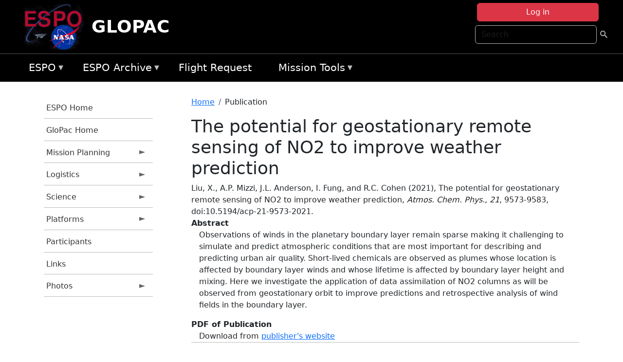

--- FILE ---
content_type: text/html; charset=UTF-8
request_url: https://espo.nasa.gov/glopac/content/The_potential_for_geostationary_remote_sensing_of_NO2_to_improve_weather_prediction
body_size: 8661
content:

<!DOCTYPE html>
<html lang="en" dir="ltr" class="h-100">
  <head>
    <meta charset="utf-8" />
<meta name="Generator" content="Drupal 10 (https://www.drupal.org)" />
<meta name="MobileOptimized" content="width" />
<meta name="HandheldFriendly" content="true" />
<meta name="viewport" content="width=device-width, initial-scale=1.0" />
<link rel="icon" href="/themes/custom/espo_bootstrap/favicon.ico" type="image/vnd.microsoft.icon" />
<link rel="canonical" href="https://espo.nasa.gov/glopac/content/The_potential_for_geostationary_remote_sensing_of_NO2_to_improve_weather_prediction" />
<link rel="shortlink" href="https://espo.nasa.gov/glopac/node/79909" />

    <title>The potential for geostationary remote sensing of NO2 to improve weather prediction | GLOPAC</title>
    <link rel="stylesheet" media="all" href="/sites/default/files/css/css_8iS59-iFV4Ohbt0MayNSlZrpbbeznGtRAmJwQfrplk4.css?delta=0&amp;language=en&amp;theme=espo_bootstrap&amp;include=[base64]" />
<link rel="stylesheet" media="all" href="/sites/default/files/css/css_UpeU-hBailEe75_NONjXVIw3AWzsJfVPlGm_ZbzYorY.css?delta=1&amp;language=en&amp;theme=espo_bootstrap&amp;include=[base64]" />

    <script src="/sites/default/files/js/js_ydoQoqG9T2cd9o9r_HQd_vZ9Ydkq5rB_dRzJgFpmOB0.js?scope=header&amp;delta=0&amp;language=en&amp;theme=espo_bootstrap&amp;include=[base64]"></script>
<script src="https://dap.digitalgov.gov/Universal-Federated-Analytics-Min.js?agency=NASA&amp;subagency=ARC&amp;cto=12" async id="_fed_an_ua_tag" type="text/javascript"></script>
<script src="https://use.fontawesome.com/releases/v6.4.0/js/all.js" defer crossorigin="anonymous"></script>
<script src="https://use.fontawesome.com/releases/v6.4.0/js/v4-shims.js" defer crossorigin="anonymous"></script>

  </head>
  <body class="path-node page-node-type-publication   d-flex flex-column h-100">
        <div class="visually-hidden-focusable skip-link p-3 container">
      <a href="#main-content" class="p-2">
        Skip to main content
      </a>
    </div>
    
    <!-- <div class="dialog-off-canvas-main-canvas" data-off-canvas-main-canvas> -->
    
<header>
        <div class="region region-header">
	<div id="block-espo-bootstrap-account-menu" class="contextual-region block block-menu-block block-menu-blockaccount">
  
    <div data-contextual-id="block:block=espo_bootstrap_account_menu:langcode=en&amp;domain_microsite_base_path=glopac|menu:menu=account:langcode=en&amp;domain_microsite_base_path=glopac" data-contextual-token="LGI-5ybbPm3rUqGdBff9VNTA7JiPWwCq6tJE-pPughI" data-drupal-ajax-container=""></div>
      <p><div><div class="espo-ajax-login-wrapper"><a href="/glopac/espo-auth/ajax-login" class="button button--danger use-ajax" style="margin-top:-10px; width:250px;" data-dialog-type="dialog" data-dialog-renderer="off_canvas" data-dialog-options="{&quot;width&quot;:&quot;auto&quot;}">Log in</a></div></div>
</p>
  </div>
<div class="search-block-form contextual-region block block-search container-inline" data-drupal-selector="search-block-form" id="block-espo-bootstrap-search-form-block" role="search">
  
    <div data-contextual-id="block:block=espo_bootstrap_search_form_block:langcode=en&amp;domain_microsite_base_path=glopac" data-contextual-token="JpeniBa5b_aCFyPmC3OH2RLyxhOtapTroWC2q7mhW1E" data-drupal-ajax-container=""></div>
      <form data-block="header" action="/glopac/search/node" method="get" id="search-block-form" accept-charset="UTF-8">
  <div class="js-form-item form-item js-form-type-search form-type-search js-form-item-keys form-item-keys form-no-label">
      <label for="edit-keys" class="visually-hidden">Search</label>
        
  <input title="Enter the terms you wish to search for." placeholder="Search" data-drupal-selector="edit-keys" type="search" id="edit-keys" name="keys" value="" size="15" maxlength="128" class="form-search form-control" />


        </div>
<div data-drupal-selector="edit-actions" class="form-actions js-form-wrapper form-wrapper" id="edit-actions--2">
        <input data-drupal-selector="edit-submit" type="submit" id="edit-submit" value=" " class="button js-form-submit form-submit btn btn-primary" />

</div>

</form>

  </div>
<div id="block-espo-bootstrap-branding" class="contextual-region block block-system block-system-branding-block">
  
    <div data-contextual-id="block:block=espo_bootstrap_branding:langcode=en&amp;domain_microsite_base_path=glopac" data-contextual-token="kX8CqFQrCUNVdb7QrDCKLfkTL7DtHznt51Tf6Z_pHd4" data-drupal-ajax-container=""></div>
  <div class="navbar-brand d-flex align-items-center">

    <a href="/glopac" title="Home" rel="home" class="site-logo d-block">
    <img src="/themes/custom/espo_bootstrap/espo_logo.png" alt="Home" fetchpriority="high" />
  </a>
  
  <div>
        <a href="/glopac" title="Home" rel="home" class="site-title">
      GLOPAC
    </a>
    
      </div>
</div>
</div>

    </div>


    	<nav class="navbar navbar-expand-lg navbar-dark text-light bg-dark">
	    

	     <!-- remove toggle --- <button class="navbar-toggler collapsed" type="button" data-bs-toggle="collapse"
			data-bs-target="#navbarSupportedContent" aria-controls="navbarSupportedContent"
			aria-expanded="false" aria-label="Toggle navigation"> 
		    <span class="navbar-toggler-icon"></span>
		</button> --- -->

		<div class="<!--collapse navbar-collapse-->" id="navbarSupportedContent">
		        <div class="region region-nav-main">
	<div data-drupal-messages-fallback class="hidden"></div>
<div id="block-espo-bootstrap-menu-block-espo-main" class="contextual-region block block-superfish block-superfishespo-main">
  
    <div data-contextual-id="block:block=espo_bootstrap_menu_block_espo_main:langcode=en&amp;domain_microsite_base_path=glopac|menu:menu=espo-main:langcode=en&amp;domain_microsite_base_path=glopac" data-contextual-token="3OEpeDAR9QILQzik5p8S6H1r4dSjX0nqbuBhrHgBGWM" data-drupal-ajax-container=""></div>
      
<ul id="superfish-espo-main" class="menu sf-menu sf-espo-main sf-horizontal sf-style-none">
  
<li id="espo-main-menu-link-contentdc0e163f-4c4b-425f-a901-1db930b0d793" class="sf-depth-1 menuparent"><a href="/glopac/content/Earth_Science_Project_Office" title="Link to the ESPO home page" class="sf-depth-1 menuparent">ESPO</a><ul><li id="espo-main-menu-link-content4441c5c2-3ca8-4d3b-a1de-1cdf4c64e04f" class="sf-depth-2 sf-no-children"><a href="/glopac/espo_missions" title="All ESPO managed missions" class="sf-depth-2">Missions</a></li><li id="espo-main-menu-link-contentf933ab82-87ed-404c-b3f6-e568197f6036" class="sf-depth-2 sf-no-children"><a href="/glopac/content/About_ESPO" title="ESPO " class="sf-depth-2">About ESPO</a></li><li id="espo-main-menu-link-contentefe9a1f6-9949-4649-b39b-f7d1ea47f9ac" class="sf-depth-2 sf-no-children"><a href="https://youtu.be/8hCH3IYhn4g" target="_blank" class="sf-depth-2 sf-external">Video about ESPO</a></li><li id="espo-main-menu-link-content98e8aa72-6fc0-4e1d-94b0-c6cc70f6f8c1" class="sf-depth-2 sf-no-children"><a href="/glopac/content/ESPO_Services_We_Provide" title="ESPO Provided Services" class="sf-depth-2">Services</a></li><li id="espo-main-menu-link-contentfc2fe647-609b-4218-a86f-51c1b62657da" class="sf-depth-2 sf-no-children"><a href="/glopac/content/Deployment_Sites" title="ESPO Deployment Sites" class="sf-depth-2">Deployment Sites</a></li><li id="espo-main-menu-link-content26d24555-1943-4128-94a2-24fb8597ea4d" class="sf-depth-2 sf-no-children"><a href="/glopac/aircraft" title="Aircraft " class="sf-depth-2">Aircraft</a></li><li id="espo-main-menu-link-contentec1b417b-238b-4d1e-845b-c09cfde6673b" class="sf-depth-2 sf-no-children"><a href="/glopac/content/ESPO_Satellite_Platforms" title="Satellites Platforms" class="sf-depth-2">Satellites</a></li><li id="espo-main-menu-link-content1082d970-20a4-4bb5-b01a-c5a7381406c7" class="sf-depth-2 sf-no-children"><a href="/glopac/content/Links" class="sf-depth-2">Links</a></li></ul></li><li id="espo-main-menu-link-content5818f24e-a2a0-46c5-a9f4-adab70f8110f" class="sf-depth-1 menuparent"><a href="/glopac/content/Welcome_to_the_ESPO_Data_Archive" class="sf-depth-1 menuparent">ESPO Archive</a><ul><li id="espo-main-menu-link-content3eb53381-0ebd-4a69-a8a8-899122a092cd" class="sf-depth-2 sf-no-children"><a href="/glopac/archive/browse" title="Browse ESPO Archive" class="sf-depth-2">Browse</a></li><li id="espo-main-menu-link-content4b184493-ee0d-4257-aabf-bcc3e0de8c69" class="sf-depth-2 sf-no-children"><a href="/glopac/archive/help" title="ESPO Archive Help" class="sf-depth-2">Help</a></li></ul></li><li id="espo-main-menu-link-content68331089-c0ca-4e30-8f87-bcc3a4076701" class="sf-depth-1 sf-no-children"><a href="/glopac/sofrs" title="Suborbital Flight Request System" class="sf-depth-1">Flight Request</a></li><li id="espo-main-menu-link-contentf178bb8e-0a68-4a9b-856e-769bf20eea99" class="sf-depth-1 menuparent"><a href="/glopac/content/Mission_Tools" title="Airborne Science Mission Tool Suite" class="sf-depth-1 menuparent">Mission Tools</a><ul><li id="espo-main-menu-link-content4e526c3c-8dab-4815-b80c-931b502bfcd1" class="sf-depth-2 sf-no-children"><a href="/glopac/content/ASP_Mission_Tools_Suite" class="sf-depth-2">ASP Mission Tool Suite</a></li></ul></li>
</ul>

  </div>

    </div>

		    
		</div> 
	    		</div>
	</nav>
    </header>
<!--Highlighted (new) -->

    
<!--End Highlighted-->



<main role="main">

    <a id="main-content" tabindex="-1"></a>
    
    
    

    <div class="container">
	<div class="row g-0">
	    		<div class="order-1 order-lg-1 col-12 col-lg-3 col-xxl-2">
		        <div class="region region-sidebar-first">
	<div id="block-espo-bootstrap-menu-block-glopac" class="contextual-region block block-superfish block-superfishglopac">
  
    <div data-contextual-id="block:block=espo_bootstrap_menu_block_glopac:langcode=en&amp;domain_microsite_base_path=glopac|menu:menu=glopac:langcode=en&amp;domain_microsite_base_path=glopac" data-contextual-token="gLoZIjk_OxlJMscmOFXAE5jr5opkEl1OSln8dL3asL4" data-drupal-ajax-container=""></div>
      
<ul id="superfish-glopac" class="menu sf-menu sf-glopac sf-vertical sf-style-none">
  
<li id="glopac-menu-link-content2e8e6b3a-3fab-4ca2-a42e-123b823bf2e9" class="sf-depth-1 sf-no-children"><a href="/glopac/content/Earth_Science_Project_Office" title="ESPO home page" class="sf-depth-1">ESPO Home</a></li><li id="glopac-menu-link-content0a4ec1a2-8fd7-40ed-83e3-5cf18acbc6b5" class="sf-depth-1 sf-no-children"><a href="/glopac" title="Homepage for the GloPac mission website." class="sf-depth-1">GloPac Home</a></li><li id="glopac-menu-link-content1f8366ea-1f33-4a98-9880-79dd9a552289" class="sf-depth-1 menuparent"><a href="/glopac/planning" title="Calendars, schedules, and other mission planning information for GloPac." class="sf-depth-1 menuparent">Mission Planning</a><ul><li id="glopac-menu-link-content92eddc81-d7dc-443c-afd9-f16ac524a5fa" class="sf-depth-2 sf-no-children"><a href="/glopac/calendar" title="Month-by-month calendar for GloPac." class="sf-depth-2">Mission Calendar</a></li><li id="glopac-menu-link-content084cc386-a3f1-4bc7-b8e2-1406f51293bf" class="sf-depth-2 sf-no-children"><a href="/glopac/content/GloPac_Plan_of_the_Day" title="Plan of the Day for GloPac" class="sf-depth-2">Plan of the Day</a></li><li id="glopac-menu-link-content66726975-65b5-4389-8e24-70107229a431" class="sf-depth-2 sf-no-children"><a href="/glopac/content/GloPac_Mission_Planning_-_Forecasting" title="Forecasting information for GloPac" class="sf-depth-2">Forecasting</a></li></ul></li><li id="glopac-menu-link-content642bd954-9d80-4792-b5dd-bf67da1113a0" class="sf-depth-1 menuparent"><a href="/glopac/logistics" title="Logistics information for participants in GloPac." class="sf-depth-1 menuparent">Logistics</a><ul><li id="glopac-menu-link-contentd6215658-e914-4bf5-8f25-a71ab95ec6bd" class="sf-depth-2 sf-no-children"><a href="/glopac/content/GloPac_Logistics_-_Lodging" title="Lodging addresses and arrangements for GloPac." class="sf-depth-2">Lodging</a></li><li id="glopac-menu-link-content64dbe042-61c1-44cd-a9d4-895c5cfb4cb8" class="sf-depth-2 sf-no-children"><a href="/glopac/content/GloPac_Logistics_-_Lab_Layouts" title="Layouts of laboratory spaces for GloPac." class="sf-depth-2">Lab Layouts</a></li></ul></li><li id="glopac-menu-link-content32e1e587-bc6b-4cd8-a0a7-1e8de70a2303" class="sf-depth-1 menuparent"><a href="/glopac/science" title="Information about the scientific goals and results for GloPac." class="sf-depth-1 menuparent">Science</a><ul><li id="glopac-menu-link-content33f47fcc-7ffe-4e5c-897e-ddbca57ebad9" class="sf-depth-2 sf-no-children"><a href="/glopac/content/GloPac_Science_-_Overview" title="Overview of the science objectives for GloPac." class="sf-depth-2">Science Overview</a></li><li id="glopac-menu-link-contented44d495-d7e8-43fb-a4fa-2adfc4850d32" class="sf-depth-2 sf-no-children"><a href="/glopac/content/GloPac_Science_-_Flight_Reports" title="Flight information for GloPac" class="sf-depth-2">Flight Information</a></li><li id="glopac-menu-link-content1d10fce2-0369-4258-862d-70a281d60a1a" class="sf-depth-2 sf-no-children"><a href="/glopac/content/GloPac_Science_-_Data_Archive" title="Archive information for GloPac" class="sf-depth-2">Archive Information</a></li></ul></li><li id="glopac-menu-link-content080e2a3f-76d2-4db3-9e2d-e516e512fd54" class="sf-depth-1 menuparent"><a href="/glopac/platforms" title="Aircraft and other platforms participating in GloPac." class="sf-depth-1 menuparent">Platforms</a><ul><li id="glopac-menu-link-content519ee4f6-1c9d-4385-adb3-8e9893eef30a" class="sf-depth-2 menuparent"><a href="/glopac/platforms/airborne" title="Airborne platforms participating in GloPac." class="sf-depth-2 menuparent">Airborne</a><ul><li id="glopac-menu-link-content05572aea-7e3a-4996-8234-d1b4478c842c" class="sf-depth-3 sf-no-children"><a href="/glopac/content/GloPac_Platforms_-_Airborne" title="Global Hawk information for GloPac" class="sf-depth-3">Global Hawk</a></li></ul></li><li id="glopac-menu-link-content40d085c6-fa19-44d6-aa67-7d919fe77c00" class="sf-depth-2 menuparent"><a href="/glopac/platforms/satellite" title="Satellites being supported by GloPac." class="sf-depth-2 menuparent">Satellites</a><ul><li id="glopac-menu-link-content36609f7f-c894-4a9c-9169-ca3713253745" class="sf-depth-3 sf-no-children"><a href="/glopac/content/GloPac_Platforms_-_Satellites" title="AURA/MODIS information for GloPac" class="sf-depth-3">AURA/MODIS</a></li></ul></li></ul></li><li id="glopac-menu-link-content10578792-9288-40e0-be39-f814796f7d03" class="sf-depth-1 sf-no-children"><a href="/glopac/mission_group/GloPac" title="List of participants in GloPac." class="sf-depth-1">Participants</a></li><li id="glopac-menu-link-contented75bd2f-9c13-480b-9997-d66d5488cf88" class="sf-depth-1 sf-no-children"><a href="/glopac/content/GloPac_Links" title="External links related to GloPac." class="sf-depth-1">Links</a></li><li id="glopac-menu-link-content73500130-882f-46f8-ab32-a7e41cdf6590" class="sf-depth-1 menuparent"><a href="/glopac/mission-gallery" title="Photograph galleries for GloPac." class="sf-depth-1 menuparent">Photos</a><ul><li id="glopac-menu-link-content4ec2e1bd-406d-403b-bebc-43e4108172e2" class="sf-depth-2 sf-no-children"><a href="/glopac/mission-gallery/subject/Aircraft" title="Aircraft photograph galleries for GloPac." class="sf-depth-2">Aircraft</a></li><li id="glopac-menu-link-contentbf2b65b1-e549-4726-a68a-eef15aedaf43" class="sf-depth-2 sf-no-children"><a href="/glopac/mission-gallery/subject/people" title="People photograph galleries for GloPac." class="sf-depth-2">People Photos</a></li></ul></li>
</ul>

  </div>

    </div>

		</div>
	    
	    <div class="order-2 order-lg-2 col-12 col-lg-9 col-xxl-10" id="main_content">
		        <div class="region region-breadcrumb">
	<div id="block-espo-bootstrap-breadcrumbs" class="contextual-region block block-system block-system-breadcrumb-block">
  
    <div data-contextual-id="block:block=espo_bootstrap_breadcrumbs:langcode=en&amp;domain_microsite_base_path=glopac" data-contextual-token="R4p2bmjCtJZu1R81ONb9lXiiVymVaWZrKXu0fOFaO6U" data-drupal-ajax-container=""></div>
        <nav aria-label="breadcrumb">
    <h2 id="system-breadcrumb" class="visually-hidden">Breadcrumb</h2>
    <ol class="breadcrumb">
    		    <li class="breadcrumb-item">
				    <a href="/glopac">Home</a>
			    </li>
	    		    <li class="breadcrumb-item">
				    Publication
			    </li>
	        </ol>
  </nav>

  </div>

    </div>

	
  	        <div class="region region-page-title">
	<div id="block-espo-bootstrap-page-title" class="contextual-region block block-core block-page-title-block">
  
    <div data-contextual-id="block:block=espo_bootstrap_page_title:langcode=en&amp;domain_microsite_base_path=glopac" data-contextual-token="HFzib8x4XL6f64ZynJL3r4XtfKas_9RALKNc4a-UDjY" data-drupal-ajax-container=""></div>
      
<h1><span class="field field--name-title field--type-string field--label-hidden">The potential for geostationary remote sensing of NO2 to improve weather prediction</span>
</h1>


  </div>

    </div>

			    <div class="region region-content">
	<div id="block-espo-bootstrap-system-main-block" class="block block-system block-system-main-block">
  
    
      
<article class="contextual-region node node--type-publication node--promoted node--view-mode-full">

    
        <div data-contextual-id="node:node=79909:changed=1625854276&amp;langcode=en&amp;domain_microsite_base_path=glopac" data-contextual-token="N_oKbQ24SgNnSXtXe2UyAyOGuKDAUtuPSSxouECM-iw" data-drupal-ajax-container=""></div>

    
    <div>
	
            <div class="field field--name-f-pub-citation field--type-pub-citation field--label-hidden field__item">Liu, X., A.P. Mizzi, J.L. Anderson, I. Fung, and R.C. Cohen (2021), The potential for geostationary remote sensing of NO2 to improve weather prediction, <i>Atmos. Chem. Phys.</i>, <i>21</i>, 9573-9583, doi:10.5194/acp-21-9573-2021.</div>
      
  <div class="field field--name-extra-field-pub-coauthor-question field--type-extra-field field--label-above">
    <div class="field__label"></div>
              <div class="field__item"></div>
          </div>

  <div class="clearfix text-formatted field field--name-body field--type-text-with-summary field--label-above">
    <div class="field__label">Abstract</div>
              <div class="field__item"><p>Observations of winds in the planetary boundary layer remain sparse making it challenging to simulate and predict atmospheric conditions that are most important for describing and predicting urban air quality. Short-lived chemicals are observed as plumes whose location is affected by boundary layer winds and whose lifetime is affected by boundary layer height and mixing. Here we investigate the application of data assimilation of NO2 columns as will be observed from geostationary orbit to improve predictions and retrospective analysis of wind fields in the boundary layer.</p>
</div>
          </div>

  <div class="field field--name-extra-field-pub-pdf-or-url field--type-extra-field field--label-above">
    <div class="field__label">PDF of Publication</div>
          <div class="field__items">
              <div class="field__item">Download from <a href="https://doi.org/10.5194/acp-21-9573-2021">publisher&#039;s website</a></div>
              </div>
      </div>

    </div>

</article>

  </div>
<div id="block-espo-bootstrap-block-10" class="contextual-region block block-block-content block-block-content431fd79f-6e41-49b8-bbf5-f571129bdca8">
  
    <div data-contextual-id="block:block=espo_bootstrap_block_10:langcode=en&amp;domain_microsite_base_path=glopac|block_content:block_content=10:changed=1757626969&amp;langcode=en&amp;domain_microsite_base_path=glopac" data-contextual-token="HWsd_Xoi559iRHk1wPn7gBMLeYyTj729_k7pvhsAaFE" data-drupal-ajax-container=""></div>
      
            <div class="clearfix text-formatted field field--name-body field--type-text-with-summary field--label-hidden field__item"><p>&nbsp;</p><p><em>Disclaimer: This material is being kept online for historical purposes. Though accurate at the time of publication, it is no longer being updated. The page may contain broken links or outdated information, and parts may not function in current web browsers. Visit </em><a href="/glopac/content/Earth_Science_Project_Office" target="_blank" data-entity-type="node" data-entity-uuid="966bb49b-51b2-4641-9c6f-722016f6d568" data-entity-substitution="canonical" title="Earth Science Project Office"><em>https://espo.nasa.gov</em></a><em> for information about our current projects.</em></p><p>&nbsp;</p></div>
      
  </div>

    </div>

	    </div>
	    	    	</div>




    </div>


    <!-- Start Middle Widget (new) -->
        <!--End Middle Widget -->

    <!-- Start bottom -->
        <!--End Bottom -->
</div>

</main>



<!-- start: Footer (new) -->
    <div class="footerwidget">
	<div class="container">

	    <div class="row">

		<!-- Start Footer First Region -->
		<div class ="col-md-4 footer-1">
		    			    <div class="region region-footer-first">
	<div id="block-nasafooter" class="contextual-region block block-block-content block-block-content1531fb96-1564-448e-916e-7e0ede4ce10f">
  
    <div data-contextual-id="block:block=nasafooter:langcode=en&amp;domain_microsite_base_path=firex-aq|block_content:block_content=22:changed=1729042695&amp;langcode=en&amp;domain_microsite_base_path=firex-aq" data-contextual-token="NA619bnBFCVrVJqc8R26CJtKBkU5bA3hhehaPyy3Uv4" data-drupal-ajax-container=""></div>
      
            <div class="clearfix text-formatted field field--name-body field--type-text-with-summary field--label-hidden field__item"><p><img alt="NASA" data-entity-type="file" data-entity-uuid="34119b03-1e4d-4ef7-a0d7-1d4f03db5972" src="/sites/default/files/inline-images/nasa_logo.png" width="75"></p>

<h3>National Aeronautics and<br>
Space Administration</h3></div>
      
  </div>

    </div>

		    		</div>
		<!-- End Footer First Region -->

		<!-- Start Footer Second Region -->
		<div class ="col-md-8">
		    			    <div class="region region-footer-second">
	<div class="footermap footermap--footermap_block contextual-region block block-footermap block-footermap-block" id="block-footermap-2">
  
    <div data-contextual-id="block:block=footermap_2:langcode=en&amp;domain_microsite_base_path=glopac" data-contextual-token="qQL2WANQFXyGdWndlTHNevkK9p65ReN1_gPfR91sv44" data-drupal-ajax-container=""></div>
        <nav class="footermap-col footermap-col--1 footermap-col--espo-main">
    <h3 class="footermap-col-heading footermap-col-heading--espo-main visually-hidden">ESPO Main Menu</h3>
<ul class="footermap-header footermap-header--espo-main">
      <li class="footermap-item footermap-item--depth-1 footermap-item--haschildren">
  <a href="/glopac/content/Earth_Science_Project_Office"  title="Link to the ESPO home page">ESPO</a>
      <ul>
          <li class="footermap-item footermap-item--depth-2">
  <a href="/glopac/espo_missions"  title="All ESPO managed missions">Missions</a>
  </li>

          <li class="footermap-item footermap-item--depth-2">
  <a href="/glopac/content/About_ESPO"  title="ESPO ">About ESPO</a>
  </li>

          <li class="footermap-item footermap-item--depth-2">
  <a href="https://youtu.be/8hCH3IYhn4g"  target="_blank">Video about ESPO</a>
  </li>

          <li class="footermap-item footermap-item--depth-2">
  <a href="/glopac/content/ESPO_Services_We_Provide"  title="ESPO Provided Services">Services</a>
  </li>

          <li class="footermap-item footermap-item--depth-2">
  <a href="/glopac/content/Deployment_Sites"  title="ESPO Deployment Sites">Deployment Sites</a>
  </li>

          <li class="footermap-item footermap-item--depth-2">
  <a href="/glopac/aircraft"  title="Aircraft ">Aircraft</a>
  </li>

          <li class="footermap-item footermap-item--depth-2">
  <a href="/glopac/content/ESPO_Satellite_Platforms"  title="Satellites Platforms">Satellites</a>
  </li>

          <li class="footermap-item footermap-item--depth-2">
  <a href="/glopac/content/Links" >Links</a>
  </li>

        </ul>
  </li>

      <li class="footermap-item footermap-item--depth-1 footermap-item--haschildren">
  <a href="/glopac/content/Welcome_to_the_ESPO_Data_Archive" >ESPO Archive</a>
      <ul>
          <li class="footermap-item footermap-item--depth-2">
  <a href="/glopac/archive/browse"  title="Browse ESPO Archive">Browse</a>
  </li>

          <li class="footermap-item footermap-item--depth-2">
  <a href="/glopac/archive/help"  title="ESPO Archive Help">Help</a>
  </li>

        </ul>
  </li>

      <li class="footermap-item footermap-item--depth-1">
  <a href="/glopac/sofrs"  title="Suborbital Flight Request System">Flight Request</a>
  </li>

      <li class="footermap-item footermap-item--depth-1 footermap-item--haschildren">
  <a href="/glopac/content/Mission_Tools"  title="Airborne Science Mission Tool Suite">Mission Tools</a>
      <ul>
          <li class="footermap-item footermap-item--depth-2">
  <a href="/glopac/content/ASP_Mission_Tools_Suite" >ASP Mission Tool Suite</a>
  </li>

        </ul>
  </li>

  </ul>

  </nav>

  </div>

    </div>

		    		</div>
		<!-- End Footer Second Region -->

	    </div>
	</div>
    </div>
<!--End Footer -->


<!-- Start Footer Menu (new) -->
    <div class="footer-menu">
	<div class="container">
	    <div class="row">
		<div class="col-md-12">
              <div class="region region-footer-menu">
	<div id="block-nasalinks" class="contextual-region block block-block-content block-block-content44fc3abf-d784-44bb-83de-c96b5a7ddcf3">
  
    <div data-contextual-id="block:block=nasalinks:langcode=en&amp;domain_microsite_base_path=firex-aq|block_content:block_content=23:changed=1737565480&amp;langcode=en&amp;domain_microsite_base_path=firex-aq" data-contextual-token="tmye5rUPdrjZwnoVBdvHBWRpVEHq_8o5S-44j336a-U" data-drupal-ajax-container=""></div>
      
            <div class="clearfix text-formatted field field--name-body field--type-text-with-summary field--label-hidden field__item"><div class="row" id="footer-links">
        <ul>
          <li><a href="https://www.nasa.gov/nasa-web-privacy-policy-and-important-notices/"><span>Privacy Policy</span></a></li>
          <li><a href="https://www.nasa.gov/foia/"><span>FOIA</span></a></li>
          <li><a href="https://www.nasa.gov/contact-nasa/"><span>Contact</span></a></li>
          <li><a href="https://www.nasa.gov/accessibility/"><span>Accessibility</span></a></li>
        </ul>
      </div></div>
      
  </div>
<div id="block-lastupdated" class="contextual-region block block-fields-espo block-last-updated-block">
  
    <div data-contextual-id="block:block=lastupdated:langcode=en&amp;domain_microsite_base_path=glopac" data-contextual-token="evaHN18mYpxtU1RwCOf3TqTtg3nw7sb_StlwQXOngSU" data-drupal-ajax-container=""></div>
      <p>Page Last Updated: July 9, 2021</p><p>Page Editor: Ronald C. Cohen</p><p>NASA Official: Marilyn Vasques</p><p>Website Issues: <a href="/contact">Contact Us</a></p>
  </div>

    </div>

        </div>
      </div>
    </div>
  </div>
<!-- End Footer Menu -->






<!-- </div> -->

    
    <script type="application/json" data-drupal-selector="drupal-settings-json">{"path":{"baseUrl":"\/","pathPrefix":"glopac\/","currentPath":"node\/79909","currentPathIsAdmin":false,"isFront":false,"currentLanguage":"en"},"pluralDelimiter":"\u0003","suppressDeprecationErrors":true,"ajaxPageState":{"libraries":"[base64]","theme":"espo_bootstrap","theme_token":null},"ajaxTrustedUrl":{"\/glopac\/search\/node":true},"superfish":{"superfish-glopac":{"id":"superfish-glopac","sf":{"animation":{"opacity":"show","height":"show"},"speed":"fast"},"plugins":{"smallscreen":{"mode":"window_width","title":"GLOPAC Menu"},"supposition":true,"supersubs":true}},"superfish-espo-main":{"id":"superfish-espo-main","sf":{"animation":{"opacity":"show","height":"show"},"speed":"fast"},"plugins":{"smallscreen":{"mode":"window_width","title":"ESPO"},"supposition":true,"supersubs":true}}},"user":{"uid":0,"permissionsHash":"45ba226826635ce8f04ab7cb6351f3c1608f0dc0d5058ced9190fa8965861165"}}</script>
<script src="/sites/default/files/js/js_h-SFSWZO-TWiYeVQI4I-C4kagVNfzZu4TGhbRoxLSBM.js?scope=footer&amp;delta=0&amp;language=en&amp;theme=espo_bootstrap&amp;include=[base64]"></script>

  </body>
</html>
